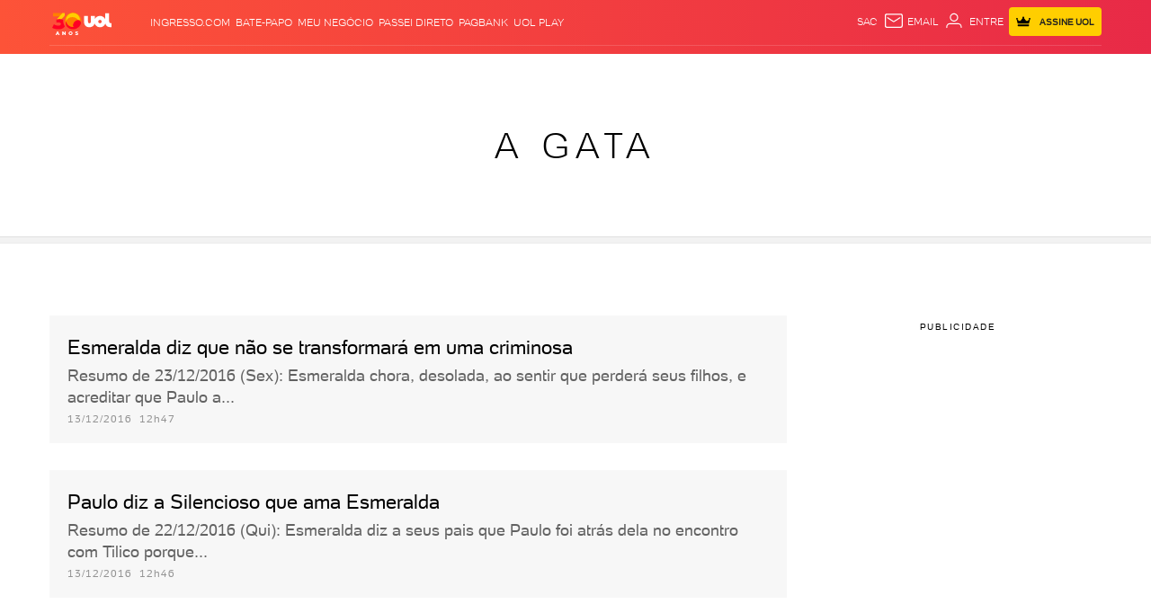

--- FILE ---
content_type: text/css; charset=utf-8
request_url: https://c.jsuol.com.br/assets/?loadComponent=assets&tpl=home-default.css&origin=partner-links&hash=b3d1401014019b138c38ee9eb2248c2f
body_size: 3733
content:
/* !color-cp:blogs-and-columns */.blogs-and-columns,.blogs-and-columns>.container{position:relative}.blogs-and-columns .blogger{margin-bottom:20px}.blogs-and-columns .divider.separator{margin-bottom:30px}.blogs-and-columns .blogger h2{font-size:18px;font-weight:400;line-height:24px;overflow:hidden;width:100%}.blogs-and-columns .blogger:nth-child(4n+5){clear:both}.blogs-and-columns .blogger .h-components,.blogs-and-columns p{font-size:15px;font-weight:400}.blogs-and-columns p{line-height:20px}.blogs-and-columns .view-all{background:#fff;position:absolute;top:2px;width:100%;z-index:10000000}.blogs-and-columns .view-all h4{color:#b3b3b3;font-size:19px;line-height:48px}.blogs-and-columns .divider.bottom{padding-bottom:0}.blogs-and-columns .divider.bottom .bottom-line:after{bottom:-1px}.blogs-and-columns .btn-large .svg-icon-view-box-small{width:26px;height:26px}.blogs-and-columns .view-all h4,.blogs-and-columns .view-all ul{padding-left:21px}.blogs-and-columns .view-all ul{padding-bottom:20px;padding-top:20px;overflow-y:auto;overflow:-moz-scrollbars-none;-webkit-overflow-scrolling:touch}.blogs-and-columns .view-all ul::-webkit-scrollbar{display:none}.blogs-and-columns .btn.visible-xs{margin:0 auto}.blogs-and-columns .view-all ul li{font-size:16px;font-weight:300;line-height:28px}.blogs-and-columns .view-all .title-wrapper{height:50px}.blogs-and-columns .view-all .title-wrapper:after{border-bottom:3px solid rgba(204,204,204,0);content:"";display:block;position:absolute;top:50px;width:100%}.blogs-and-columns .view-all .title-wrapper.bordered:after{border-bottom-color:rgba(204,204,204,.6)}.blogs-and-columns .view-all .title-wrapper button{color:#b3b3b3;text-align:right;padding-right:14px}.blogs-open{height:100vh;overflow:hidden;position:fixed}@media (max-width:767px){.blogs-and-columns figure{left:0;position:relative;width:70px;margin:0}.blogs-and-columns .svg-icon-close{position:relative;top:0;left:4px;width:28px;height:28px;fill:#b3b3b3}.blogs-and-columns .blogger{margin-bottom:30px}.blogs-and-columns .blogger .h-components{font-weight:400;line-height:22px;font-size:16px;margin-bottom:5px}.blogs-and-columns .blogger h2{color:#1a1a1a;line-height:22px;font-size:16px;inline-size:inherit;max-width:70%}.blogs-and-columns .blogger p{color:#4d4d4d;font-weight:400}.blogs-and-columns figure{height:80px;margin-right:10px;width:80px;float:left}.blogs-and-columns ul{margin-left:-10px;margin-right:-10px}.blogs-and-columns .view-all{height:100vh;left:0;position:fixed;top:0}.blogs-and-columns .view-all h4{line-height:50px}.blogs-and-columns .view-all ul{clear:both;max-height:calc(100vh - 65px);-webkit-overflow-scrolling:touch;padding-top:15px;padding-bottom:15px}.blogs-and-columns .view-all .title-wrapper button{border:none;line-height:48px;padding:0 14px 0 0}.blogs-and-columns .view-all ul li{font-size:16px;font-weight:300;line-height:35px}}@media (min-width:768px){.blogs-and-columns button[data-view]{font-size:15px;font-weight:300;position:absolute;right:0;top:40px;width:auto;letter-spacing:normal;text-transform:none;padding:6px}.blogs-and-columns .blogger{min-height:215px;margin-bottom:40px}.blogs-and-columns .blogger .figure{width:100px;height:100px;margin:0 auto 10px}.blogs-and-columns .blogger a .h-components,.blogs-and-columns .blogger a h2{text-align:center}.blogs-and-columns .blogger h2{color:#1a1a1a;display:block;font-weight:400;display:-webkit-box;-webkit-box-orient:vertical;text-overflow:-o-ellipsis-lastline}.blogs-and-columns .blogger .h-components{margin-bottom:5px}.blogs-and-columns .blogger .h-components,.blogs-and-columns p{font-size:16px;line-height:20px}.blogs-and-columns .view-all{border:1px solid rgba(230,230,230,.6);box-shadow:0 2px 3px 0 rgba(0,0,0,.3);right:0;top:75px;width:auto}.blogs-and-columns .view-all:before{background-color:#fff;border:1px solid rgba(230,230,230,.6);border-width:1px 0 0 1px;content:"";display:block;height:15px;left:75%;position:absolute;width:15px;top:-8px;-webkit-transform:rotate(45deg);-moz-transform:rotate(45deg);-ms-transform:rotate(45deg);-o-transform:rotate(45deg);transform:rotate(45deg)}.blogs-and-columns .view-all ul{border:10px solid #fff;border-width:10px 0;padding:0 21px 0 21px}}@media (min-width:768px) and (max-width:991px){.blogs-and-columns button[data-view]{padding:0 10px}.blogs-and-columns .view-all{right:10px}}@media (min-width:992px){.blogs-and-columns .blogger h2{min-height:75px}.blogs-and-columns .blogger:hover img{opacity:.9;filter:alpha(opacity=90)}.blogs-and-columns .view-all ul li{font-size:16px;font-weight:300;line-height:28px}}/* !end-color-cp:blogs-and-columns *//* !color-cp:highlights-portal */.highlights-portal{margin-bottom:50px;overflow:hidden}.highlights-portal .top{background:#f2f2f2;padding-bottom:30px;margin-bottom:30px}.highlights-portal .simple{padding:76px 20px 23px}.highlights-portal .title-box{display:block}.highlights-portal .title-box .kicker,.highlights-portal .title-box .thin-line{font-size:16px}.highlights-portal .title-box .kicker{letter-spacing:.6px}.highlights-portal .title-box h2{font-size:24px;font-weight:700;line-height:30px;margin-bottom:9px}.highlights-portal .related-content-box{margin-top:14px}.highlights-portal .related-content-box a{display:block;font-size:14px;letter-spacing:0;line-height:20px;margin-top:7px;padding-left:15px;position:relative}.highlights-portal .related-content-box a::before{content:"";height:17px;position:absolute;left:2px;top:0}@media (min-width:768px){.highlights-portal .top{margin-top:40px}.highlights-portal .float-box{margin-top:-40px}.highlights-portal .simple{padding:76px 0 35px;margin:0}.highlights-portal .simple h2{font-size:38px;line-height:42px;letter-spacing:.5px}.highlights-portal .simple .thin-line{font-size:20px}.highlights-portal .related-content-box,.highlights-portal .title-box{padding:0}}@media (min-width:992px){.highlights-portal .top{padding-bottom:40px}.highlights-portal a:not(.image-full-link):not(.image-right-link):hover{opacity:.7}.highlights-portal .simple{padding:59px 0 22px;margin:0}.highlights-portal .simple h2{font-size:34px;line-height:40px;letter-spacing:.5px}.highlights-portal .simple .no-related-content h2{font-size:40px;line-height:47px;letter-spacing:1.3px;margin-bottom:5px}.highlights-portal .related-content-box{align-self:flex-end}.highlights-portal .related-content-box a{margin:7px 0 0 5px}}@media (min-width:1230px){.highlights-portal .simple{padding:73px 0 33px}.highlights-portal .simple h2{font-size:44px;line-height:49px;letter-spacing:.6px;margin-bottom:5px}.highlights-portal .simple .no-related-content h2{font-size:52px;line-height:56px;letter-spacing:1.2px}.highlights-portal .simple .related-content-box a{margin:4px 0 0 0;line-height:22px;font-size:16px}}/* !end-color-cp:highlights-portal *//* !color-cp:highlights-with-photo */.highlights-with-photo .thumbnail-standard:not(:last-child){margin-bottom:30px}.highlights-with-photo .thumbnail-standard .thumb-image img{width:100%}.highlights-with-photo .thumbnail-standard.inline [class*=thumb-svg-]{left:7px}@media (min-width:768px){.highlights-with-photo .thumbnail-standard:first-child .thumb-caption .thumb-title{font-size:34px;line-height:40px}.highlights-with-photo .thumbnail-standard:not(:first-child) .thumb-caption .thumb-title{font-size:20px;line-height:26px}.highlights-with-photo .thumbnail-standard.pull-right{margin-bottom:0}}@media (min-width:992px){.highlights-with-photo .thumbnail-standard:first-child{margin-bottom:0}}@media (max-width:767px){.highlights-with-photo .thumbnail-standard[class*=col-]{padding:0}.highlights-with-photo .thumbnail-standard .thumb-caption,.highlights-with-photo .thumbnail-standard:not(:first-child){padding:0 10px}.highlights-with-photo .thumbnail-standard:not(:first-child) .thumb-caption{padding:0}}/* !end-color-cp:highlights-with-photo *//* !color-cp:home */article:not(.padding-space),section:not(.padding-space){margin-bottom:40px}footer{margin-top:0!important}@media (max-width:767px){.title-home{margin-bottom:10px}.banner-fixed{position:fixed;bottom:0;z-index:99999;background:#fff;border-top:1px solid #ccc;width:100%;height:50px;margin:0 auto;text-align:center}.ads-fixed-bottom{margin-bottom:50px}}@media (min-width:768px) and (max-width:991px){.title-home{margin-bottom:30px}}@media (min-width:768px){article:not(.padding-space),section:not(.padding-space){margin-bottom:50px}}/* !end-color-cp:home *//* !color-cp:latest-news */.latest-news{margin-bottom:0}@media (max-width:767px){.latest-news .results-index[class*=gallery] .thumbnail-standard.item-no-image a{padding:0;min-height:inherit}.latest-news .results-index[class*=gallery] .thumbnail-standard.item-no-image .thumb-description{display:none}}/* !end-color-cp:latest-news *//* !color-cp:one-highlight-with-subtitles */.one-highlight-with-subtitles{background-color:#f2f2f2}.one-highlight-with-subtitles .img-wraper{min-height:70px}.one-highlight-with-subtitles img{width:100%;vertical-align:middle;height:auto}.one-highlight-with-subtitles .svg-icon{position:absolute;bottom:0;left:10px;padding:7px 8px;background-color:rgba(0,0,0,.5)}.one-highlight-with-subtitles svg{width:23px;height:23px;fill:#fff;display:block}.one-highlight-with-subtitles .highlight-title{font-size:24px;font-weight:400;line-height:28px;padding:18px 22px}.one-highlight-with-subtitles .highlight-title .thumb-kicker{display:block;font-size:15px;line-height:1.2;letter-spacing:1px;margin-bottom:15px;text-transform:uppercase}.one-highlight-with-subtitles .highlight-subtitle{color:#666;padding:15px 12px 30px 12px;line-height:22px;font-weight:300}@media (min-width:768px) and (max-width:991px){.one-highlight-with-subtitles .svg-icon{bottom:58px;left:40px}.one-highlight-with-subtitles .text-container{padding:0 31px}}@media (min-width:768px){.one-highlight-with-subtitles .img-wraper{min-height:200px}.one-highlight-with-subtitles .text-container{margin:0 auto;margin-top:-58px;position:relative}.one-highlight-with-subtitles .highlight-subtitle{padding:20px 24px 40px}.one-highlight-with-subtitles .highlight-title{font-size:32px;line-height:38px;padding:28px 30px}}@media (min-width:992px){.one-highlight-with-subtitles .img-wraper{min-height:390px}.one-highlight-with-subtitles .text-container{margin:0;position:absolute;right:-61px;top:73px}.one-highlight-with-subtitles .highlight-title{padding:35px 40px}.one-highlight-with-subtitles .highlight-subtitle{padding:20px 202px 0 41px;font-size:18px;line-height:26px}}@media (min-width:1230px){.one-highlight-with-subtitles .img-wraper{min-height:450px}.one-highlight-with-subtitles .svg-icon{left:15px}.one-highlight-with-subtitles .text-container{top:98px;right:-70px}.one-highlight-with-subtitles .highlight-title{padding:40px 50px;font-size:40px;line-height:46px}.one-highlight-with-subtitles .highlight-subtitle{padding:20px 250px 0 50px;font-size:20px;line-height:28px}}/* !end-color-cp:one-highlight-with-subtitles *//* !color-cp:one-highlights-with-photo */.one-highlights-with-photo .thumbnail-standard a:hover .thumb-title{color:#fff}@media (min-width:992px){.one-highlights-with-photo .thumbnail-standard .thumb-caption{width:100%;bottom:25px;padding:0 30px}.one-highlights-with-photo .thumbnail-standard .thumb-svg-photo svg,.one-highlights-with-photo .thumbnail-standard .thumb-svg-video svg{width:24px;height:24px;margin-bottom:-5px;margin-right:4px}}@media (max-width:767px){.one-highlights-with-photo .container{padding:0;margin:0}.one-highlights-with-photo .thumb-caption{padding:0 10px}.one-highlights-with-photo .thumbnail-standard.bg-thumb .thumb-image:after{background:0 0}.one-highlights-with-photo .thumbnail-standard .thumb-svg-photo svg,.one-highlights-with-photo .thumbnail-standard .thumb-svg-video svg{margin:8px}}@media (min-width:768px) and (max-width:991px){.one-highlights-with-photo .thumbnail-standard.bg-thumb .thumb-image:after{background:0 0}.one-highlights-with-photo .thumbnail-standard .thumb-svg-photo svg,.one-highlights-with-photo .thumbnail-standard .thumb-svg-video svg{margin:8px}}/* !end-color-cp:one-highlights-with-photo *//* !color-cp:partner-links */.partner-links{background:rgba(204,204,204,.3);padding:40px 0 70px;position:relative;margin-bottom:0}.partner-links h4{color:#666;font-weight:100;line-height:20px;margin-bottom:30px}.partner-links li{display:block;float:left;margin:0 8px 8px 0}.partner-links li .btn{background-color:transparent;border-color:#ccc;font-weight:300;text-transform:none}.partner-links .read-more .read-more-btn{background:-moz-linear-gradient(top,rgba(242,242,242,0) 0,#f2f2f2 50%,#f2f2f2 60%);background:-webkit-gradient(linear,left top,left bottom,color-stop(0,rgba(242,242,242,0)),color-stop(50%,#f2f2f2),color-stop(60%,#f2f2f2));background:-webkit-linear-gradient(top,rgba(242,242,242,0) 0,#f2f2f2 50%,#f2f2f2 60%);background:-o-linear-gradient(top,rgba(242,242,242,0) 0,#f2f2f2 50%,#f2f2f2 60%);background:-ms-linear-gradient(top,rgba(242,242,242,0) 0,#f2f2f2 50%,#f2f2f2 60%);background:linear-gradient(to bottom,rgba(242,242,242,0) 0,#f2f2f2 50%,#f2f2f2 60%)}.partner-links .read-more-btn .btn{background-color:transparent;border:none;font-size:15px}@media (max-width:767px){.partner-links{padding-bottom:22px}.partner-links h4{font-size:19px;font-weight:300;margin-bottom:20px}.partner-links .read-more.opened .read-more-btn{bottom:0}}@media (min-width:768px){.partner-links{padding:49px 0 40px}}@media (min-width:768px) and (max-width:991px){.partner-links h4{margin-bottom:30px}}@media (min-width:992px){.partner-links .btn-responsive{font-size:16px;padding:8px 15px;text-transform:none;letter-spacing:normal}.partner-links{padding:54px 0 70px}}.dark .partner-links h4{color:#b3b3b3}/* !end-color-cp:partner-links *//* !color-cp:six-highlights-with-photo */.six-highlights-with-photo{background:#f2f2f2;padding-bottom:60px;margin:0}.six-highlights-with-photo.super{margin-top:40px}.six-highlights-with-photo.super>.container>.row{margin-top:-40px}.six-highlights-with-photo .thumbnail-standard:not(.destaque-super) .thumb-description{color:grey}.six-highlights-with-photo .thumbnail-standard .thumb-description{font-size:16px;line-height:22px;margin-bottom:20px}.six-highlights-with-photo .thumbnail-standard.item-no-image{padding-bottom:30px;margin-bottom:30px}.six-highlights-with-photo .thumbnail-standard.item-no-image a{background:0 0;padding:27px 10px 0 10px}.six-highlights-with-photo .thumbnail-standard.item-no-image .thumb-kicker{margin-top:0}.six-highlights-with-photo .thumbnail-standard.item-no-image .thumb-caption{padding-bottom:0}.six-highlights-with-photo .thumbnail-standard.item-no-image .thumb-caption:after{display:none}.six-highlights-with-photo .thumbnail-standard.item-no-image .thumb-title{margin-bottom:0}.six-highlights-with-photo .thumbnail-standard.destaque .thumb-title{margin-bottom:20px}.six-highlights-with-photo .relacionadas li:last-child a{margin-bottom:0}.six-highlights-with-photo .relacionadas a{color:#1a1a1a;padding-left:12px;font-size:14px;line-height:20px;margin-bottom:8px;display:inline-block;font-weight:300;position:relative}.six-highlights-with-photo .relacionadas a:before{content:"";width:2px;height:16px;position:absolute;left:0;top:2px}@media (max-width:767px){.six-highlights-with-photo{padding-bottom:30px}.six-highlights-with-photo.super .thumbnail-standard.destaque{margin-right:-10px;margin-left:-10px}.six-highlights-with-photo.super .thumbnail-standard.destaque .thumb-caption{padding-top:50px;margin:-55px 10px 0}.six-highlights-with-photo.super .thumbnail-standard.destaque i,.six-highlights-with-photo.super .thumbnail-standard.destaque svg{display:none}.six-highlights-with-photo.super .thumbnail-standard.destaque .thumb-title{font-size:24px;line-height:30px;padding-right:20px;padding-left:20px;margin-bottom:10px}.six-highlights-with-photo.super .thumbnail-standard.destaque .thumb-description,.six-highlights-with-photo.super .thumbnail-standard.destaque .thumb-kicker{padding-right:20px;padding-left:20px}.six-highlights-with-photo.super .thumbnail-standard.destaque .thumb-kicker{margin:0}.six-highlights-with-photo.super .thumbnail-standard.destaque .thumb-description{margin-bottom:25px}.six-highlights-with-photo.super .relacionadas{margin-right:10px;margin-left:10px;padding:0 20px 25px}.six-highlights-with-photo.super .relacionadas a{margin-bottom:10px}.six-highlights-with-photo .thumbnail-standard.destaque{margin:0 -10px 30px;padding:0 10px 30px;border-bottom:1px solid #ccc}.six-highlights-with-photo .thumbnail-standard.destaque .thumb-title{margin-bottom:8px}.six-highlights-with-photo .duas-chamadas .thumb-title,.six-highlights-with-photo .tres-chamadas .thumb-title{font-size:16px;line-height:22px;margin-bottom:0}.six-highlights-with-photo .duas-chamadas{margin:0 -10px 30px;padding:0 10px 30px;border-bottom:1px solid #ccc}.six-highlights-with-photo .tres-chamadas .thumbnail-standard .thumb-caption{padding-right:0}.six-highlights-with-photo .tres-chamadas .thumbnail-standard .thumb-kicker{margin-top:0}.six-highlights-with-photo .tres-chamadas .thumbnail-standard:not(:last-child){margin-bottom:30px;padding-bottom:30px;border-bottom:1px solid #ccc}.six-highlights-with-photo .tres-chamadas .thumbnail-standard:last-child{margin:0;padding-bottom:0;border:none}}@media (min-width:768px) and (max-width:991px){.six-highlights-with-photo:not(.super) .thumbnail-standard.destaque{margin:0 -10px 40px;padding:0 10px 40px;border-bottom:1px solid #ccc}.six-highlights-with-photo:not(.super) .thumbnail-standard.destaque .thumb-kicker{margin-top:0}.six-highlights-with-photo:not(.super) .thumbnail-standard.destaque .thumb-title{font-size:34px;line-height:40px}.six-highlights-with-photo:not(.super) .thumbnail-standard.destaque .thumb-description{font-size:18px;line-height:24px}.six-highlights-with-photo:not(.super) .thumbnail-standard.destaque .thumb-caption{padding-right:0}.six-highlights-with-photo:not(.super) .thumbnail-standard.destaque .thumb-image{padding-left:0}.six-highlights-with-photo.super .thumbnail-standard.destaque{margin-bottom:40px}.six-highlights-with-photo.super .thumbnail-standard.destaque .thumb-title{font-size:38px;line-height:44px}.six-highlights-with-photo.super .thumbnail-standard.destaque .thumb-description{font-size:18px;line-height:24px}.six-highlights-with-photo .thumbnail-standard.destaque .thumb-title{margin-bottom:8px}.six-highlights-with-photo .duas-chamadas{margin:0 -10px 40px;padding:0 10px 40px;border-bottom:1px solid #ccc}.six-highlights-with-photo .duas-chamadas .thumb-title{font-size:22px;line-height:28px}.six-highlights-with-photo .tres-chamadas .thumb-title{font-size:18px;line-height:22px}}@media (min-width:992px) and (max-width:1229px){.six-highlights-with-photo .thumbnail-standard.destaque.destaque-super .thumb-title{font-size:26px;line-height:32px}.six-highlights-with-photo .thumbnail-standard.destaque .thumb-title{font-size:30px;line-height:36px;margin-bottom:10px}.six-highlights-with-photo .thumbnail-standard.destaque .thumb-description{font-size:18px;line-height:24px;margin-bottom:20px}.six-highlights-with-photo .duas-chamadas{margin-bottom:35px}.six-highlights-with-photo .duas-chamadas .thumb-title{font-size:20px;line-height:26px}.six-highlights-with-photo .tres-chamadas .thumbnail-standard .thumb-title{font-size:16px;line-height:22px}}@media (min-width:768px){.six-highlights-with-photo{padding-bottom:60px}.six-highlights-with-photo .tres-chamadas .row{display:flex}.six-highlights-with-photo .tres-chamadas .row .item-no-image{margin-bottom:0;padding-bottom:0}.six-highlights-with-photo .tres-chamadas .row .item-no-image .thumb-kicker{margin-bottom:2px}}@media (min-width:992px){.six-highlights-with-photo .thumbnail-standard .relacionadas{padding-right:60px}}@media (min-width:1230px){.six-highlights-with-photo .thumbnail-standard.destaque .thumb-title{font-size:34px;line-height:40px;margin-bottom:10px}.six-highlights-with-photo .thumbnail-standard.destaque .thumb-description{font-size:18px;line-height:24px;margin-bottom:15px}.six-highlights-with-photo .thumbnail-standard.destaque .relacionadas a{font-size:16px;line-height:22px}.six-highlights-with-photo .duas-chamadas{margin-bottom:35px}.six-highlights-with-photo .duas-chamadas .thumb-title{font-size:24px;line-height:30px}.six-highlights-with-photo .tres-chamadas .thumb-title{font-size:18px;line-height:24px}}/* !end-color-cp:six-highlights-with-photo *//* !color-cp:three-highlights-with-photo */.three-highlights-with-photo{position:relative}.three-highlights-with-photo .thumbnail-standard .thumb-kicker{font-size:16px;line-height:22px;font-weight:400;text-align:left}.three-highlights-with-photo .thumbnail-standard{margin-bottom:0}@media (max-width:767px){.three-highlights-with-photo .thumbnail-standard .thumb-caption .thumb-kicker{font-size:16px;line-height:22px;font-weight:400}.three-highlights-with-photo .thumbnail-standard.item-2 .thumb-caption .thumb-kicker{display:block}.three-highlights-with-photo .thumbnail-standard .thumb-caption .thumb-title{font-size:20px;line-height:26px;font-weight:400}.three-highlights-with-photo .thumbnail-standard{padding:0;margin-bottom:30px}.three-highlights-with-photo .thumbnail-standard:nth-child(3){margin-bottom:0}.three-highlights-with-photo .thumbnail-standard.item-1 .thumb-caption,.three-highlights-with-photo .thumbnail-standard.item-2{padding-left:10px;padding-right:10px}.three-highlights-with-photo .thumbnail-standard.bg-thumb .thumb-image:after{background:0 0}.three-highlights-with-photo .thumbnail-standard .thumb-svg-photo svg,.three-highlights-with-photo .thumbnail-standard .thumb-svg-video svg{margin:8px}}@media (min-width:768px) and (max-width:991px){.three-highlights-with-photo .thumbnail-standard .thumb-caption .thumb-title{font-size:34px;line-height:40px;font-weight:300}.three-highlights-with-photo .thumbnail-standard.item-2 .thumb-caption .thumb-title{font-size:18px;line-height:24px;font-weight:400}.three-highlights-with-photo .thumbnail-standard.item-1 .thumb-caption .thumb-title{font-weight:400}.three-highlights-with-photo .thumbnail-standard.item-2:nth-child(2){margin-bottom:30px}.three-highlights-with-photo .thumbnail-standard.bg-thumb .thumb-image:after{background:0 0}.three-highlights-with-photo .thumbnail-standard .thumb-svg-photo svg,.three-highlights-with-photo .thumbnail-standard .thumb-svg-video svg{margin:8px}}@media (min-width:992px) and (max-width:1229px){.three-highlights-with-photo .thumbnail-standard .thumb-caption .thumb-title{font-size:34px;line-height:40px}.three-highlights-with-photo .thumbnail-standard .thumb-caption{padding:0 30px}.three-highlights-with-photo .thumbnail-standard.item-2 .thumb-caption{padding:0 20px}.three-highlights-with-photo .thumbnail-standard.item-1.inline .thumb-caption,.three-highlights-with-photo .thumbnail-standard.item-2.inline .thumb-caption{padding:0 30px}.three-highlights-with-photo .thumbnail-standard.item-2 .thumb-caption .thumb-title{font-size:18px;line-height:24px;font-weight:400}.three-highlights-with-photo .thumbnail-standard.item-2:nth-child(2){margin-bottom:15px}}@media (min-width:992px){.three-highlights-with-photo .thumbnail-standard .thumb-caption .thumb-title{font-size:34px;line-height:40px;color:#fff;font-weight:400;text-align:left}.three-highlights-with-photo .thumbnail-standard.item-2 .thumb-caption .thumb-title{font-size:20px;line-height:26px;font-weight:400}.three-highlights-with-photo .thumbnail-standard .thumb-caption{padding:0 40px}.three-highlights-with-photo .thumbnail-standard.item-2 .thumb-caption{padding:0 30px}.three-highlights-with-photo .thumbnail-standard .thumb-svg-photo svg,.three-highlights-with-photo .thumbnail-standard .thumb-svg-video svg{width:24px;height:24px;margin-bottom:-5px;margin-right:4px}.three-highlights-with-photo .thumbnail-standard.item-1.inline .thumb-caption,.three-highlights-with-photo .thumbnail-standard.item-2.inline .thumb-caption{bottom:20px}}@media (min-width:1230px){.three-highlights-with-photo .thumbnail-standard.item-1.inline .thumb-caption,.three-highlights-with-photo .thumbnail-standard.item-2.inline .thumb-caption{padding:0 35px}.three-highlights-with-photo .thumbnail-standard.item-2:nth-child(2){margin-bottom:24px}}/* !end-color-cp:three-highlights-with-photo *//* !color-cp:two-highlights-with-photo */.two-highlights-with-photo{position:relative}.two-highlights-with-photo .thumbnail-standard .thumb-kicker{font-size:16px;font-weight:400;line-height:17px;text-align:left}@media (min-width:1230px){.two-highlights-with-photo .thumbnail-standard.item-2 .thumb-image,.two-highlights-with-photo .thumbnail-standard.item-2 a{max-width:404px;min-width:404px;float:right}.two-highlights-with-photo .thumbnail-standard.inline.thumbnail-standard.item-1 .thumb-caption{padding:0 35px}.two-highlights-with-photo .thumbnail-standard.inline.thumbnail-standard.item-2 .thumb-caption{padding:0 50px}}@media (max-width:767px){.two-highlights-with-photo .thumbnail-standard .thumb-caption .thumb-title{font-size:20px;line-height:26px;font-weight:400}.two-highlights-with-photo .thumbnail-standard{padding:0;margin-bottom:30px}.two-highlights-with-photo .thumbnail-standard:nth-child(2){margin-bottom:0}.two-highlights-with-photo .thumbnail-standard.item-1 .thumb-caption,.two-highlights-with-photo .thumbnail-standard.item-2{padding-left:10px;padding-right:10px}.two-highlights-with-photo .thumbnail-standard.bg-thumb .thumb-image:after{background:0 0}.two-highlights-with-photo .thumbnail-standard .thumb-svg-photo svg,.two-highlights-with-photo .thumbnail-standard .thumb-svg-video svg{margin:8px}}@media (min-width:992px) and (max-width:1229px){.two-highlights-with-photo .thumbnail-standard .thumb-caption{max-width:920px}.two-highlights-with-photo .thumbnail-standard.inline.thumbnail-standard.item-1 .thumb-caption{padding:0 30px}.two-highlights-with-photo .thumbnail-standard.inline.thumbnail-standard.item-2 .thumb-caption{padding:0 45px}.two-highlights-with-photo .thumbnail-standard .thumb-caption .thumb-title{font-size:24px;line-height:30px}.two-highlights-with-photo .thumbnail-standard.item-2 .thumb-image,.two-highlights-with-photo .thumbnail-standard.item-2 a{max-width:326px;min-width:326px;float:right}}@media (min-width:768px) and (max-width:991px){.two-highlights-with-photo .thumbnail-standard .thumb-caption .thumb-title{font-size:20px;line-height:26px}.two-highlights-with-photo .thumbnail-standard.item-2 .thumb-caption,.two-highlights-with-photo .thumbnail-standard.item-2 .thumb-image,.two-highlights-with-photo .thumbnail-standard.item-2 a{max-width:259px;min-width:259px;float:right}.two-highlights-with-photo .thumbnail-standard.item-2 .thumb-caption .thumb-title{font-size:20px;line-height:26px}.two-highlights-with-photo .thumbnail-standard.bg-thumb .thumb-image:after{background:0 0}.two-highlights-with-photo .thumbnail-standard .thumb-svg-photo svg,.two-highlights-with-photo .thumbnail-standard .thumb-svg-video svg{margin:8px}}@media (min-width:992px){.two-highlights-with-photo .thumbnail-standard.inline.thumbnail-standard.item-1 .thumb-caption,.two-highlights-with-photo .thumbnail-standard.inline.thumbnail-standard.item-2 .thumb-caption{bottom:20px}.two-highlights-with-photo .thumbnail-standard.item-2 .thumb-image img:before{max-width:404px}.two-highlights-with-photo .thumbnail-standard .thumb-caption .thumb-title{font-size:26px;line-height:32px;color:#fff;font-weight:400;text-align:left}.two-highlights-with-photo .thumbnail-standard .thumb-caption{padding:0 30px}.two-highlights-with-photo .thumbnail-standard .thumb-svg-photo svg,.two-highlights-with-photo .thumbnail-standard .thumb-svg-video svg{width:24px;height:24px;margin-bottom:-5px;margin-right:4px}}/* !end-color-cp:two-highlights-with-photo */

--- FILE ---
content_type: text/css; charset=utf-8
request_url: https://c.jsuol.com.br/assets/?loadComponent=assets&tpl=collection-default.css&v2&cache=202512031624
body_size: -65
content:
/* !color-cp:collection-item */.collection-item[data-loaded]+.thin,.collection-item[data-loaded]>.thin{display:block}.collection-item+.thin,.collection-item>.thin{margin-bottom:30px;display:none}@media (min-width:768px){.collection-item+.thin,.collection-item>.thin{margin-bottom:40px}}@media (min-width:1230px){.collection-item+.thin,.collection-item>.thin{margin-bottom:50px}}/* !end-color-cp:collection-item */

--- FILE ---
content_type: text/css; charset=utf-8
request_url: https://c.jsuol.com.br/assets/?loadComponent=assets&tpl=chapter-synopsis.css&v2&cache=202512031624
body_size: -83
content:
.chapter-synopsis .items article{margin-bottom:60px}@media (min-width:768px) and (max-width:991px){.chapter-synopsis .items article{margin-bottom:40px}}.chapter-synopsis .tabs .items{padding:0;min-height:300px}.chapter-synopsis .tabs .tab-wrapper{margin-bottom:40px}

--- FILE ---
content_type: text/javascript;charset=utf-8
request_url: https://id.cxense.com/public/user/id?json=%7B%22identities%22%3A%5B%7B%22type%22%3A%22ckp%22%2C%22id%22%3A%22mkhphaiusvljqwkw%22%7D%2C%7B%22type%22%3A%22lst%22%2C%22id%22%3A%223a3sh1s0onwp02qt4oosj8d1hy%22%7D%2C%7B%22type%22%3A%22cst%22%2C%22id%22%3A%223a3sh1s0onwp02qt4oosj8d1hy%22%7D%5D%7D&callback=cXJsonpCB1
body_size: 208
content:
/**/
cXJsonpCB1({"httpStatus":200,"response":{"userId":"cx:3cyy11kebafdg2hyh52u99yg8l:34et300f7wi6l","newUser":false}})

--- FILE ---
content_type: text/javascript; charset=utf-8
request_url: https://c.jsuol.com.br/assets/?loadComponent=media&contentType=js&tpl=chapter-synopsis&cache=0&cache=202512031624
body_size: 380
content:
  def('components/areas/entretenimento/chapter-synopsis', function(){ !function(){"use strict";expose.init=function(){var t=$(this.dom),a="";t.on("click",".nav-tabs li",function(e){e.preventDefault();var i=$(this).attr("data-type"),r=$(this).attr("data-args"),o=$(this).attr("data-time"),n=$(this).attr("data-titulo"),s=$(this).attr("data-tags-id-collection");if("history"in window&&"replaceState"in history){var c=""==location.search?"?abre="+o:-1!=location.search.indexOf("abre")?location.href.replace(/(abre=)(\d+.\d+.\d+)/g,"abre="+o):location.href+"&abre="+o;history.replaceState(null,null,c)}var l=JSON.parse(r);l["article-wrapper"]={ads:{position:1}},l.urlShare=location.href,l.titulo=n,l["tags-id-collection"]=s;var d=encodeURIComponent(JSON.stringify(l));a=Config.servicename+"?loadComponent="+i+"&data="+d+"&json&abre="+o;$(".items .tab-item.active .new-rows",t).fadeOut(),$(".items .tab-item.active",t).html(""),$('<div class="new-rows" style="display:none;"></div>').appendTo(".items .tab-item.active ",t).fadeIn(1200),$.getJSON(a,function(a){var e=$(a.body);$(".tab-item .ads",t).remove(),$(".items .tab-item.active .new-rows",t).html(e),render()})})}}(); });  

--- FILE ---
content_type: text/javascript;charset=utf-8
request_url: https://p1cluster.cxense.com/p1.js
body_size: 101
content:
cX.library.onP1('3a3sh1s0onwp02qt4oosj8d1hy');


--- FILE ---
content_type: application/javascript; charset=utf-8
request_url: https://fundingchoicesmessages.google.com/f/AGSKWxWanNfX3GqcQTzxXboeftipsGhK-pElAjHfVZvKwsp0NDcnlIndeuDfgEHkXg8Tad5Di8kPTBpJUEp70xvw_cx028EdTTXaxZfaTk1Zj3r-vp0xKeWV8rrC0mGl3dyt2KYRoMt3WfIF4_csseaG4imzsR8WTJpeg4c4xl4gBT9Ng6Cx_YQ83usUphto/_/adlink?/admeasure./skyframeopenads_/as/gb2?stid=/MPUAdHelper.
body_size: -1289
content:
window['3b25cbd4-1ded-421d-8c5e-39215a1e141f'] = true;